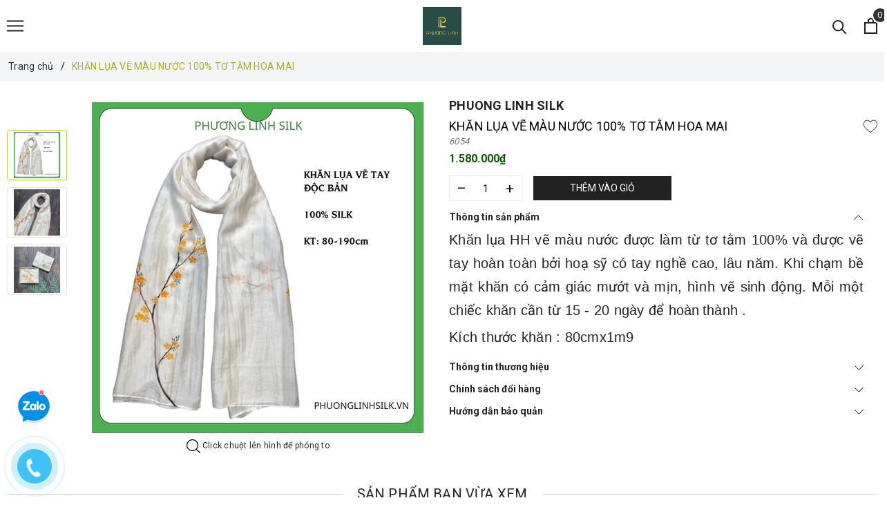

--- FILE ---
content_type: text/html; charset=utf-8
request_url: https://phuonglinhsilk.vn/copy-of-khan-lua-ve-mau-nuoc-100-to-tam-hoa-thien-dieu?view=item
body_size: 1332
content:

 
<div class="evo-slick">
	<div class="evo-product-block-item">
		<div class="box-image">
			<a href="/copy-of-khan-lua-ve-mau-nuoc-100-to-tam-hoa-thien-dieu" class="evo-image-pro product-item-photo" title="KHĂN LỤA VẼ M&#192;U NƯỚC 100% TƠ TẰM HOA MAI">
				<img class="lazy" src="[data-uri]" data-src="//bizweb.dktcdn.net/thumb/large/100/415/253/products/c17ea86ea7da6d8434cb29.jpg?v=1642160393257" alt="KHĂN LỤA VẼ M&#192;U NƯỚC 100% TƠ TẰM HOA MAI" />
			</a>
			<a class="evo-image-pro product-item-photo-2" href="/copy-of-khan-lua-ve-mau-nuoc-100-to-tam-hoa-thien-dieu" title="KHĂN LỤA VẼ M&#192;U NƯỚC 100% TƠ TẰM HOA MAI">
				
				<img class="lazy" src="[data-uri]" data-src="//bizweb.dktcdn.net/thumb/large/100/415/253/products/22e095f79a43501d095230.jpg?v=1642160399960" alt="KHĂN LỤA VẼ M&#192;U NƯỚC 100% TƠ TẰM HOA MAI" />
				
			</a>
			
			<a class="ajax_addtocart js-btn-wishlist" href="javascript:void(0)" title="Thêm vào danh sách yêu thích" data-handle="copy-of-khan-lua-ve-mau-nuoc-100-to-tam-hoa-thien-dieu">
				<svg xmlns='http://www.w3.org/2000/svg' xmlns:xlink='http://www.w3.org/1999/xlink' x='0px' y='0px' viewBox='0 0 51.997 51.997' style='enable-background:new 0 0 51.997 51.997;' xml:space='preserve'><path d='M51.911,16.242C51.152,7.888,45.239,1.827,37.839,1.827c-4.93,0-9.444,2.653-11.984,6.905c-2.517-4.307-6.846-6.906-11.697-6.906c-7.399,0-13.313,6.061-14.071,14.415c-0.06,0.369-0.306,2.311,0.442,5.478c1.078,4.568,3.568,8.723,7.199,12.013l18.115,16.439l18.426-16.438c3.631-3.291,6.121-7.445,7.199-12.014C52.216,18.553,51.97,16.611,51.911,16.242z M49.521,21.261c-0.984,4.172-3.265,7.973-6.59,10.985L25.855,47.481L9.072,32.25c-3.331-3.018-5.611-6.818-6.596-10.99c-0.708-2.997-0.417-4.69-0.416-4.701l0.015-0.101C2.725,9.139,7.806,3.826,14.158,3.826c4.687,0,8.813,2.88,10.771,7.515l0.921,2.183l0.921-2.183c1.927-4.564,6.271-7.514,11.069-7.514c6.351,0,11.433,5.313,12.096,12.727C49.938,16.57,50.229,18.264,49.521,21.261z'/></svg>
			</a>
		</div>
		<div class="product-item-details">
			<div class="price-box">
				
				
				<span class="price">1.580.000₫</span>
				
				
			</div>
			<h3 class="product-item-name">
				<a href="/copy-of-khan-lua-ve-mau-nuoc-100-to-tam-hoa-thien-dieu" title="KHĂN LỤA VẼ M&#192;U NƯỚC 100% TƠ TẰM HOA MAI">KHĂN LỤA VẼ M&#192;U NƯỚC 100% TƠ TẰM HOA MAI</a>
			</h3>
			



















<div class="swatches clearfix">
	
	
	
	
	
	 
	
	<div class="swatch-elementes colors  trang" >
		
		<label>
			
			<img src="//bizweb.dktcdn.net/100/415/253/files/trang.jpg?1766554516135" onError="style.display = 'none';" alt="TRẮNG" />
			
		</label>
		
	</div>
	
	
</div>

		</div>
	</div>
</div>